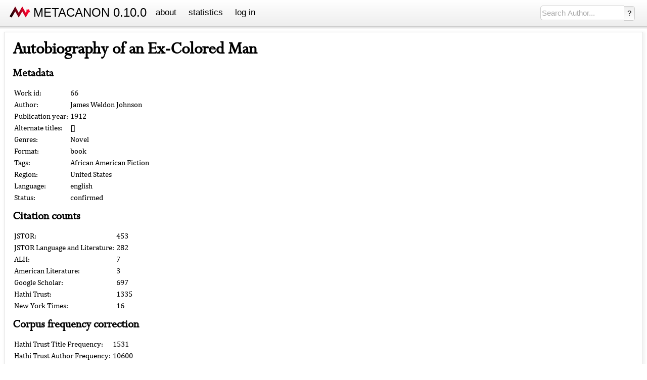

--- FILE ---
content_type: text/html; charset=utf-8
request_url: https://metacanon.org/work/66/
body_size: 18894
content:
<!DOCTYPE html>
<html lang="en">
<head>
    <meta name="viewport" content="width=device-width, initial-scale=1" http-equiv="Content-Type">
    <meta name="twitter:card" content="summary"/>
    <meta name="twitter:site" content="@metacanonorg"/>
    <meta name="twitter:title" content="METACANON"/>
    <meta name="twitter:description"
          content="A more flexible data-driven alternative to traditional greatest books lists."/>
    <meta name="twitter:image" content="https://metacanon.org/metacanoncardlogo.jpg"/>
    <title>METACANON</title>
</head>
<body>
<div id="page_container">
    <div id="content_wrap">
        

<meta name="viewport" content="width=device-width, initial-scale=1" http-equiv="Content-Type">
<link rel="stylesheet" href="/static/metacanon_09/css/w3.css">
<link rel="stylesheet" href="/static/metacanon_09/css/style.css">

<script type="text/javascript">DJANGO_STATIC_URL = '/static/';</script>
<script type="text/javascript">METACANON_SITE_SUBPATH = '';</script>
<script src="//code.jquery.com/jquery-latest.min.js" type="text/javascript"></script>
<script src="https://cdn.jsdelivr.net/npm/js-cookie@2/src/js.cookie.min.js"></script>
<script src="/static/metacanon_09/js/functions.js"></script>
<script src="/static/metacanon_09/js/jquery.watermarkinput.js" type="text/javascript"></script>

<script>
    jQuery(function ($) {
        $("#search").Watermark("Search Author..."); 
    });
</script>

<div class="fixedheader" style="min-width: 100%;position: fixed; z-index:9; ">
    <header class="w3-container w3-border-bottom w3-row"
            style="background: linear-gradient(white, #eeeeee); min-height:50px;font-family:Helvetica,sans-serif;line-height:1.5">
        <div style="float:left">
            <div style="float:left;width: 50px">
                <a href="/">
                    <img src="/static/metacanon_09/images/metacanonlogo8.gif" alt="metacanon logo">
                </a>
            </div>
            <div style="float:left;margin-top:7px;width:230px"><a href="/"
                                                                  class="w3-xlarge">METACANON 0.10.0</a></div>
        </div>
        <div style="float:left;font-size:17px">
            <div style="float:left;margin:12px"><a href="/about/">about</a></div>
            <div style="float:left;margin:12px"><a href="/statistics/">statistics</a></div>
            
                <div style="float:left;margin:12px"><a
                    href="/user_login/">log in</a></div>
            
        </div>
        <div style="margin-top:11px;margin-bottom:11px;float:right;width: 195px">
            <form id="searchform" action="/search/" method="get"><label for="search" class="visuallyhidden">Search Author</label><input id="search" name="search" type="text"
                                                   style="border-radius: 5px 0 0 5px; border-width: 1px;  border-style: solid; border-color: #cccccc; height: 29px;"><input type="submit" value="?"
                    style="cursor: pointer; border-radius: 0 5px 5px 0; border-width: 1px; border-style: solid solid solid none; border-color: #cccccc; height: 29px; background: linear-gradient(#eeeeee, white);"></form>
        </div>

    </header>
    <div class="w3-container" style="background: linear-gradient(#ddd, transparent); height: 5px"></div>
</div>

<div style="min-width: 100%;position:fixed;z-index:8">
    <div class="w3-container w3-border-bottom"
         style="min-height:50px;font-family:Helvetica,sans-serif;line-height:1.5;background-color: rgba(255,255,255,0.95);">
        <div style="float:left;width: 50px">
            <a href="/"><img src="/static/metacanon_09/images/metacanonlogo8.gif"
                                                          alt="metacanon logo"></a>
        </div>
        <div style="float:left;margin-top:7px;margin-left:4px;width:230px">
            <a href="/" class="w3-xlarge">METACANON 0.10.0</a>
        </div>
        <div class="w3-dropdown-click" style="float:right;margin-top:8px">
            <img onclick="openMobileMenu()" src="/static/metacanon_09/images/menulogo.png" alt="Menu">
            <div id="mobile_menu" class="w3-dropdown-content w3-card-4" style="right:0">
                <a href="/about/">about</a>
                <a href="/statistics/">statistics</a>
                
                    <a href="/user_login">login</a>
                
                <form id="searchform" action="/search/" method="get">
                    <label for="search2" class="visuallyhidden">Search Author</label><input id="search2" name="search" type="text"
                                                        style="border-radius: 5px 0 0 5px; border-width: 1px;  border-style: solid; border-color: #cccccc; height: 29px;width:100px">
                    <input type="submit" value="?"
                           style="border-radius: 0 5px 5px 0; border-width: 1px; border-style: solid solid solid none; border-color: #cccccc; height: 32px; background: linear-gradient(#eeeeee, white)">
                </form>
            </div>
        </div>
    </div>
</div>

<div style="min-height:55px"></div>




        <div style="padding:8px">
            
    <div class="w3-container w3-border w3-card-2" style="margin-bottom:8px">
        <h1>Autobiography of an Ex-Colored Man</h1>
        <h3>Metadata</h3>
        <table>
            <tr>
                <td>Work id:</td>
                <td>66</td>
            </tr>
            <tr>
                <td>Author:</td>
                <td><a href="/author/1353/">James Weldon Johnson</a></td>
            </tr>
            <tr>
                <td>Publication year:</td>
                <td>1912</td>
            </tr>
            <tr>
                <td>Alternate titles:</td>
                <td>[]</td>
            </tr>
            <tr>
                <td>Genres:</td>
                <td>
                    
                        
                            <span>Novel</span>
                        
                    
                        
                    
                        
                    
                        
                    
                        
                    
                        
                    
                        
                    
                        
                    
                        
                    
                        
                    
                        
                    
                        
                    
                </td>
            </tr>
            <tr>
                <td>Format:</td>
                <td>book</td>
            </tr>
            <tr>
                <td>Tags:</td>
                <td>
                    
                        
                    
                        
                    
                        
                    
                        
                    
                        
                    
                        
                    
                        
                    
                        
                            <span>African American Fiction</span>
                        
                    
                        
                    
                        
                    
                        
                    
                        
                    
                        
                    
                        
                    
                        
                    
                        
                    
                        
                    
                        
                    
                        
                    
                        
                    
                        
                    
                        
                    
                        
                    
                        
                    
                        
                    
                        
                    
                        
                    
                        
                    
                        
                    
                        
                    
                        
                    
                        
                    
                        
                    
                        
                    
                        
                    
                        
                    
                        
                    
                        
                    
                        
                    
                        
                    
                        
                    
                        
                    
                        
                    
                        
                    
                        
                    
                        
                    
                        
                    
                        
                    
                        
                    
                        
                    
                        
                    
                        
                    
                        
                    
                        
                    
                        
                    
                        
                    
                        
                    
                        
                    
                        
                    
                        
                    
                        
                    
                        
                    
                        
                    
                        
                    
                        
                    
                        
                    
                        
                    
                        
                    
                        
                    
                        
                    
                        
                    
                        
                    
                        
                    
                        
                    
                        
                    
                        
                    
                        
                    
                        
                    
                        
                    
                        
                    
                        
                    
                        
                    
                        
                    
                        
                    
                        
                    
                        
                    
                        
                    
                        
                    
                        
                    
                        
                    
                        
                    
                        
                    
                        
                    
                        
                    
                        
                    
                        
                    
                        
                    
                        
                    
                        
                    
                        
                    
                        
                    
                        
                    
                        
                    
                        
                    
                        
                    
                        
                    
                        
                    
                        
                    
                        
                    
                        
                    
                        
                    
                        
                    
                        
                    
                        
                    
                        
                    
                        
                    
                        
                    
                        
                    
                        
                    
                        
                    
                        
                    
                        
                    
                        
                    
                        
                    
                        
                    
                        
                    
                        
                    
                        
                    
                        
                    
                        
                    
                        
                    
                        
                    
                        
                    
                        
                    
                        
                    
                        
                    
                        
                    
                        
                    
                        
                    
                        
                    
                        
                    
                        
                    
                        
                    
                        
                    
                        
                    
                        
                    
                        
                    
                        
                    
                        
                    
                        
                    
                        
                    
                        
                    
                        
                    
                        
                    
                        
                    
                        
                    
                        
                    
                        
                    
                        
                    
                        
                    
                        
                    
                        
                    
                        
                    
                        
                    
                        
                    
                        
                    
                        
                    
                        
                    
                        
                    
                        
                    
                        
                    
                        
                    
                        
                    
                        
                    
                        
                    
                        
                    
                        
                    
                        
                    
                        
                    
                        
                    
                        
                    
                        
                    
                </td>
            </tr>
            <tr>
                <td>Region:</td>
                <td>United States</td>
            </tr>
            <tr>
                <td>Language:</td>
                <td>english</td>
            </tr>
            <tr>
                <td>Status:</td>
                <td>confirmed</td>
            </tr>
        </table>
        <h3>Citation counts</h3>
        <table>
            <tr>
                <td>JSTOR:</td>
                <td>453</td>
            </tr>
            <tr>
                <td>JSTOR Language and Literature:</td>
                <td>282</td>
            </tr>
            <tr>
                <td>ALH:</td>
                <td>7</td>
            </tr>
            <tr>
                <td>American Literature:</td>
                <td>3</td>
            </tr>
            <tr>
                <td>Google Scholar:</td>
                <td>697</td>
            </tr>
            <tr>
                <td>Hathi Trust:</td>
                <td>1335</td>
            </tr>
            <tr>
                <td>New York Times:</td>
                <td>16</td>
            </tr>
        </table>
        <h3>Corpus frequency correction</h3>
        <table>
            <tr>
                <td>Hathi Trust Title Frequency:</td>
                <td>1531</td>
            </tr>
            <tr>
                <td>Hathi Trust Author Frequency:</td>
                <td>10600</td>
            </tr>
        </table>
        <h3>External</h3>
        <table>
            <tr>
                <td>Wikipedia:</td>
                
            </tr>
            <tr>
                <td>Dbpedia:</td>
                
            </tr>
        </table>
        <h3>Manage</h3>
        
        <hr>
    </div>

        </div>
    </div>
    
<footer id="footer">
    <div class="w3-container w3-row" style="background: white"></div>
    <div class="w3-container w3-row" style="background: #eee;border-top: 1px solid;border-color: #cccccc">
        <div class="w3-section w3-col desktoponly" style="text-align:right;padding: 18px 10px 10px;width:50%"><img
                src="/static/metacanon_09/images/metacanonlogo9medium.png" alt="metacanon logo"></div>
        <div class="w3-section w3-col w3-border-left desktoponly"
             style="text-align:left;padding:10px;width:50%;font-family:Helvetica,sans-serif;font-size:17px;line-height:1.5">
            <a href="/about/">about</a><br>
            <a href="/statistics/">statistics</a><br>
            
                <a href="/user_login/">log in</a>
            
        </div>
        <div class="w3-container w3-border-bottom mobileonly" style="text-align:center;padding:20px"><img
                src="/static/metacanon_09/images/metacanonlogo9medium.png" alt="metacanon logo"></div>
        <div class="w3-container mobileonly" style="padding:10px">
            <table style="width:100px">
                <tr>
                    <td style="width:38%"></td>
                    <td style="width:24%;text-align:left;font-family:Helvetica,sans-serif;font-size:17px;line-height:1.5">
                        <a href="/about/">about</a><br>
                        <a href="/statistics/">statistics</a><br>
                        
                            <a href="/user_login/">log in</a>
                        
                    </td>
                    <td style="width:38%;"></td>
                </tr>
            </table>
        </div>
    </div>

    <div class="w3-container" style="background: #ddd;text-align:center">
        <p>&copy; Copyright 2015-2026 Nathaniel Conroy</p>
    </div>

</footer>
</div>
</body>
</html>

--- FILE ---
content_type: text/css
request_url: https://metacanon.org/static/metacanon_09/css/style.css
body_size: 3291
content:
a, .linklike {
    background-color: transparent;
    text-decoration: none;
    -webkit-transition: color 1s;
    transition: color 1s
}

a:active, a:hover, .linklike:hover {
    color: red
}

@font-face {
    font-family: Perpetua2;
    src: url(../fonts/perpetua.ttf)
}

@font-face {
    font-family: Cambria2;
    src: url(../fonts/ufonts.com_cambria.ttf)
}

html, body {
    font-family: Cambria, Cambria2, sans-serif;
    font-size: 15px;
    line-height: 1.3
}

h1, h2, h3, h4, h5, h6 {
    font-family: Perpetua, Perpetua2, serif
}

h1, h2, h3, h4, h5, h6 {
    font-weight: 900;
    margin: 10px 0
}

h1 a, h2 a, h3 a, h4 a, h5 a, h6 a {
    font-weight: inherit
}

.w3-btn, .w3-btn-block {
    border-radius: 5px;
    border: 1px solid #ccc;
    display: inline-block;
    padding: 6px 16px;
    vertical-align: middle;
    overflow: hidden;
    text-decoration: none !important;
    color: #000;
    background-color: #fff;
    text-align: center;
    cursor: pointer;
    white-space: nowrap;
    -webkit-transition: border-color 1s, color 1s;
    transition: border-color 1s, color 1s
}


.w3-btn:hover, .w3-btn-block:hover {
    border-color: red;
    color: red;
    box-shadow: none
}

.w3-btn-block {
    width: 100%
}

.w3-btn {
    -webkit-touch-callout: none;
    -webkit-user-select: none;
    -moz-user-select: none;
    -ms-user-select: none;
    user-select: none
}

.w3-btn-group .w3-btn {
    float: left
}

.metacanon-select {
    padding: 8px 0;
    width: 100%;
    color: #000;
    border: 1px solid transparent;
    border-bottom: none
}

.w3-border {
    border: 1px solid #e4e4e4 !important
}

.w3-card-2 {
    box-shadow: 2px 2px 5px 2px rgba(0, 0, 0, 0.05)
}

@media all and (max-width: 900px) {
    .fixedheader {
        display: none;
    }
}

@media all and (max-width: 400px) {
    .desktoponly {
        display: none;
    }
}

@media all and (min-width: 400px) {
    .mobileonly {
        display: none;
    }
}

#faulkner {
    position: relative;
    height: 85px;
}

#faulkner img {
    position: absolute;
    width: 90%;
    border-radius: 5px;
    left: 5%;
    cursor: pointer;

    -webkit-transition: opacity 1s ease-in-out;
    -moz-transition: opacity 1s ease-in-out;
    -o-transition: opacity 1s ease-in-out;
    transition: opacity 1s ease-in-out;
}

#faulkner img.top:hover {
    opacity: 0;
}

.close-button {
    -webkit-transition: background-color .3s, color .15s, box-shadow .3s, opacity 0.3s;
    transition: background-color .3s, color .15s, box-shadow .3s, opacity 0.3s;
    text-decoration: none;
    float: right;
    font-size: 24px;
    font-weight: bold;
    color: #000;
    cursor: pointer
}

.metacanon-modal-content {
    margin: auto;
    background-color: #fff;
    position: relative;
    padding: 0;
    outline: 0;
    width: 500px
}

#content_wrap {
    min-height: calc(100vh - 197px);
}

#footer {
    height: 197px;
}

.confirmation_status_pending {
    color: #e98386;
}

.visuallyhidden {
  border: 0;
  clip: rect(0 0 0 0);
  height: 1px;
  margin: -1px;
  overflow: hidden;
  padding: 0;
  position: absolute;
  width: 1px;
}


--- FILE ---
content_type: text/javascript
request_url: https://metacanon.org/static/metacanon_09/js/functions.js
body_size: 8259
content:
const HOUR_GLASS = '&#8987;';

function highlight_active_column(order_by) {
    document.getElementById(`${order_by}`).style.color = 'red';
}

//add submit form function to page navigation
function submit_form() {
    document.forms["generatorForm"].submit();
}

function order_by_title() {
    document.getElementById("id_ordered_by").value = "title";
}

function order_by_score() {
    document.getElementById("id_ordered_by").value = "score";
}

function order_by_year() {
    document.getElementById("id_ordered_by").value = "year";
}

function order_by_author() {
    document.getElementById("id_ordered_by").value = "author";
}

function set_form_year(year) {
    document.getElementById('id_min_year').value = year;
    document.getElementById('id_max_year').value = year;
}

function setWorkStatus(workId, workStatus) {
    let icon = '';
    let tooltip = '';
    let nextStatus = '';

    const readIcon = '&#x1f453;';
    const unreadIcon = '&#9711;';
    const wantToReadIcon = '~';
    const partiallyReadIcon = '%';

    const markUnreadTooltip = 'Mark as unread.';
    const markWantToReadTooltip = 'Add to wishlist.';
    const markPartiallyReadTooltip = 'Mark as partially read.';
    const markReadTooltip = 'Mark as read.';

    if (workStatus === 'read') {
        icon = readIcon;
        tooltip = markUnreadTooltip;
        nextStatus = 'unread';
    } else if (workStatus === 'unread') {
        icon = unreadIcon;
        tooltip = markWantToReadTooltip;
        nextStatus = 'want_to_read';
    } else if (workStatus === 'want_to_read') {
        icon = wantToReadIcon;
        tooltip = markPartiallyReadTooltip;
        nextStatus = 'partially_read';
    } else if (workStatus === 'partially_read') {
        icon = partiallyReadIcon;
        tooltip = markReadTooltip;
        nextStatus = 'read';
    }

    const color = '#aaaaaa';

    document.getElementById("mark" + workId).innerHTML = HOUR_GLASS;
    document.getElementById("mark" + workId).style.color = color;

    let csrftoken = Cookies.get('csrftoken');

    function csrfSafeMethod(method) {
        // these HTTP methods do not require CSRF protection
        return (/^(GET|HEAD|OPTIONS|TRACE)$/.test(method));
    }

    $.ajaxSetup({
        beforeSend: function (xhr, settings) {
            if (!csrfSafeMethod(settings.type) && !this.crossDomain) {
                xhr.setRequestHeader("X-CSRFToken", csrftoken);
            }
        }
    });

    $.post(`/${METACANON_SITE_SUBPATH}set_work_status/`, {work_id: workId, work_status: workStatus}, function () {
        let text = `${icon}<span class="w3-text w3-tag w3-pale-yellow w3-border" style="position:absolute;left:8px;bottom:25px;width:150px">${tooltip}</span>`;
        document.getElementById("mark" + workId).innerHTML = text;
        document.getElementById("mark" + workId).style.color = color;
        document.getElementById("mark" + workId).onclick = function () {
            setWorkStatus(workId, nextStatus);
        };

        document.getElementById("mark" + workId).innerHTML = text;
        document.getElementById("mark" + workId).style.color = color;
        document.getElementById("mark" + workId).onclick = function(){setWorkStatus(workId, nextStatus);};
    });
}

function requeue(workId) {
    setupCsrf();

    const elementId = "requeue_" + workId;
    let originalText = document.getElementById(elementId).innerHTML;
    document.getElementById(elementId).innerHTML = HOUR_GLASS;
    $.post(`/${METACANON_SITE_SUBPATH}requeue_work/`, {work_id: workId}, function () {
        document.getElementById(elementId).innerHTML = originalText;
    });
}

function addToDenyList(workId) {
    setupCsrf();

    const elementId = "deny_list_" + workId;
    let originalText = document.getElementById(elementId).innerHTML;
    document.getElementById(elementId).innerHTML = HOUR_GLASS;
    $.post(`/${METACANON_SITE_SUBPATH}add_to_deny_list/`, {work_id: workId}, function () {
        document.getElementById(elementId).innerHTML = originalText;
    });
}

function setupCsrf() {
    let csrftoken = Cookies.get('csrftoken');

    function csrfSafeMethod(method) {
        // these HTTP methods do not require CSRF protection
        return (/^(GET|HEAD|OPTIONS|TRACE)$/.test(method));
    }

    $.ajaxSetup({
        beforeSend: function (xhr, settings) {
            if (!csrfSafeMethod(settings.type) && !this.crossDomain) {
                xhr.setRequestHeader("X-CSRFToken", csrftoken);
            }
        }
    });
}

function noFaulkner() {
    if (document.getElementById("id_faulkner").value === "on") {
        document.getElementById("id_faulkner").value = "";
        document.getElementById("faulknerno").src = DJANGO_STATIC_URL + "/metacanon_09/images/nofaulknersmallquestchecked.png";
        document.getElementById("faulkneryes").src = DJANGO_STATIC_URL + "/metacanon_09/images/nofaulknersmallchecked.png";
    } else {
        document.getElementById("id_faulkner").value = "on";
        document.getElementById("faulknerno").src = DJANGO_STATIC_URL + "/metacanon_09/images/nofaulknersmallquest.png";
        document.getElementById("faulkneryes").src = DJANGO_STATIC_URL + "/metacanon_09/images/nofaulknersmall.png";
    }
}

const getPageNavigationHtml = function(numWorks, resultsPerPage, startNumber, currentPage) {

    const numPages = numWorks / resultsPerPage;
    const currentPageNumber = startNumber / resultsPerPage;

    let linkPageNumber = 0;
    let html = "";
    let firstEllipsisAdded = false;
    let secondEllipsisAdded = false;

    while (linkPageNumber < numPages) {
        let isCurrentPage = linkPageNumber * resultsPerPage === startNumber;
        let isLastPage = linkPageNumber === numPages - 1;
        let shouldBeElided = linkPageNumber !== 0 &&
			numPages > 10 &&
			(linkPageNumber > currentPageNumber + 3 || linkPageNumber < currentPageNumber - 3);

        let newStartingEntryNumber = linkPageNumber * resultsPerPage;
        let firstWork = newStartingEntryNumber + 1;
        let lastWork;
        if (isLastPage) {
            lastWork = newStartingEntryNumber + (numWorks - linkPageNumber * resultsPerPage)
        } else {
            lastWork = newStartingEntryNumber + resultsPerPage;
        }

        if (isCurrentPage) {
            html += `<span style='color:red;'>(${firstWork}-${lastWork})</span>`
        } else if (shouldBeElided) {
            if (firstEllipsisAdded === false && linkPageNumber > currentPageNumber + 3) {
                html += " ... ";
                firstEllipsisAdded = true;
            } else if (secondEllipsisAdded === false && linkPageNumber < currentPageNumber - 3) {
                html += " ... ";
                secondEllipsisAdded = true;
            } else {
                // We can leave this one blank. Do nothing. Smoke 'em if you got 'em.
            }
        } else {
            html +=
                `<a href='javascript:void(0)' onclick="goToPage(${numWorks}, ${resultsPerPage}, ${currentPage}, ${linkPageNumber + 1})">(${firstWork}-${lastWork})</a>`;
        }
        linkPageNumber++;
    }

    return html;
};

function createPageNavigation(elementId, numWorks, resultsPerPage, startNumber, currentPage) {
	document.getElementById(elementId)
        .innerHTML = getPageNavigationHtml(numWorks, resultsPerPage, startNumber, currentPage);
}

function goToPage(numWorks, resultsPerPage, currentPage, newPage) {

    document.getElementById(`page_${currentPage}`).style.display = 'none';
    document.getElementById(`page_${newPage}`).style.display = 'block';

	let startNumber = (newPage - 1) * resultsPerPage;
    createPageNavigation('pagination1', numWorks, resultsPerPage, startNumber, newPage);
    createPageNavigation('pagination2', numWorks, resultsPerPage, startNumber, newPage);
}

function openMobileMenu() {
    let x = document.getElementById("mobile_menu");
    if (x.className.indexOf("w3-show") === -1) {
        x.className += " w3-show";
    } else {
        x.className = x.className.replace(" w3-show", "");
    }
}